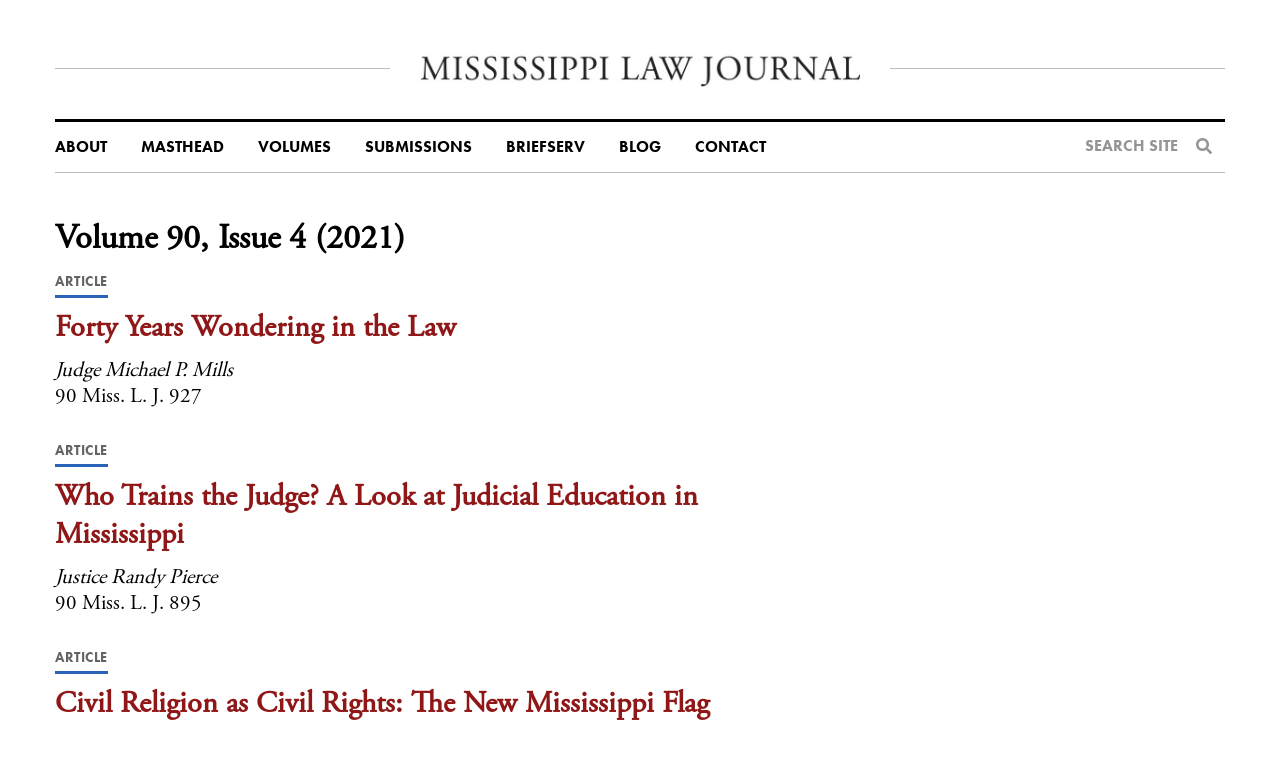

--- FILE ---
content_type: text/html; charset=UTF-8
request_url: https://mississippilawjournal.org/journals/90/4/
body_size: 5936
content:

<!doctype html>
<html lang="en-US">
	<!--A2 new 2-->
<head>
	<meta charset="utf-8">
	<meta http-equiv="x-ua-compatible" content="ie=edge">
	<meta name="viewport" content="width=device-width, initial-scale=1">
		
	<!-- FontAwesome -->  
	<link rel="stylesheet" type="text/css" href="https://mississippilawjournal.org/wp-content/themes/ms-law-journal/dist/styles/fa5-all.min.css"></link>
	<link rel="stylesheet" href="https://use.typekit.net/jbf4chs.css">
	<title>Mississippi Law Journal</title>
<meta name='robots' content='max-image-preview:large' />
	<style>img:is([sizes="auto" i], [sizes^="auto," i]) { contain-intrinsic-size: 3000px 1500px }</style>
	<link rel='dns-prefetch' href='//ajax.googleapis.com' />
<link rel="stylesheet" href="https://mississippilawjournal.org/wp-content/plugins/footnotes/css/footnotes-jqttbrpl0.min.css?ver=2.7.3">
<link rel="stylesheet" href="https://mississippilawjournal.org/wp/wp-includes/css/dist/block-library/style.min.css?ver=6.8.3">
<style id='classic-theme-styles-inline-css' type='text/css'>
/*! This file is auto-generated */
.wp-block-button__link{color:#fff;background-color:#32373c;border-radius:9999px;box-shadow:none;text-decoration:none;padding:calc(.667em + 2px) calc(1.333em + 2px);font-size:1.125em}.wp-block-file__button{background:#32373c;color:#fff;text-decoration:none}
</style>
<style id='global-styles-inline-css' type='text/css'>
:root{--wp--preset--aspect-ratio--square: 1;--wp--preset--aspect-ratio--4-3: 4/3;--wp--preset--aspect-ratio--3-4: 3/4;--wp--preset--aspect-ratio--3-2: 3/2;--wp--preset--aspect-ratio--2-3: 2/3;--wp--preset--aspect-ratio--16-9: 16/9;--wp--preset--aspect-ratio--9-16: 9/16;--wp--preset--color--black: #000000;--wp--preset--color--cyan-bluish-gray: #abb8c3;--wp--preset--color--white: #ffffff;--wp--preset--color--pale-pink: #f78da7;--wp--preset--color--vivid-red: #cf2e2e;--wp--preset--color--luminous-vivid-orange: #ff6900;--wp--preset--color--luminous-vivid-amber: #fcb900;--wp--preset--color--light-green-cyan: #7bdcb5;--wp--preset--color--vivid-green-cyan: #00d084;--wp--preset--color--pale-cyan-blue: #8ed1fc;--wp--preset--color--vivid-cyan-blue: #0693e3;--wp--preset--color--vivid-purple: #9b51e0;--wp--preset--gradient--vivid-cyan-blue-to-vivid-purple: linear-gradient(135deg,rgba(6,147,227,1) 0%,rgb(155,81,224) 100%);--wp--preset--gradient--light-green-cyan-to-vivid-green-cyan: linear-gradient(135deg,rgb(122,220,180) 0%,rgb(0,208,130) 100%);--wp--preset--gradient--luminous-vivid-amber-to-luminous-vivid-orange: linear-gradient(135deg,rgba(252,185,0,1) 0%,rgba(255,105,0,1) 100%);--wp--preset--gradient--luminous-vivid-orange-to-vivid-red: linear-gradient(135deg,rgba(255,105,0,1) 0%,rgb(207,46,46) 100%);--wp--preset--gradient--very-light-gray-to-cyan-bluish-gray: linear-gradient(135deg,rgb(238,238,238) 0%,rgb(169,184,195) 100%);--wp--preset--gradient--cool-to-warm-spectrum: linear-gradient(135deg,rgb(74,234,220) 0%,rgb(151,120,209) 20%,rgb(207,42,186) 40%,rgb(238,44,130) 60%,rgb(251,105,98) 80%,rgb(254,248,76) 100%);--wp--preset--gradient--blush-light-purple: linear-gradient(135deg,rgb(255,206,236) 0%,rgb(152,150,240) 100%);--wp--preset--gradient--blush-bordeaux: linear-gradient(135deg,rgb(254,205,165) 0%,rgb(254,45,45) 50%,rgb(107,0,62) 100%);--wp--preset--gradient--luminous-dusk: linear-gradient(135deg,rgb(255,203,112) 0%,rgb(199,81,192) 50%,rgb(65,88,208) 100%);--wp--preset--gradient--pale-ocean: linear-gradient(135deg,rgb(255,245,203) 0%,rgb(182,227,212) 50%,rgb(51,167,181) 100%);--wp--preset--gradient--electric-grass: linear-gradient(135deg,rgb(202,248,128) 0%,rgb(113,206,126) 100%);--wp--preset--gradient--midnight: linear-gradient(135deg,rgb(2,3,129) 0%,rgb(40,116,252) 100%);--wp--preset--font-size--small: 13px;--wp--preset--font-size--medium: 20px;--wp--preset--font-size--large: 36px;--wp--preset--font-size--x-large: 42px;--wp--preset--spacing--20: 0.44rem;--wp--preset--spacing--30: 0.67rem;--wp--preset--spacing--40: 1rem;--wp--preset--spacing--50: 1.5rem;--wp--preset--spacing--60: 2.25rem;--wp--preset--spacing--70: 3.38rem;--wp--preset--spacing--80: 5.06rem;--wp--preset--shadow--natural: 6px 6px 9px rgba(0, 0, 0, 0.2);--wp--preset--shadow--deep: 12px 12px 50px rgba(0, 0, 0, 0.4);--wp--preset--shadow--sharp: 6px 6px 0px rgba(0, 0, 0, 0.2);--wp--preset--shadow--outlined: 6px 6px 0px -3px rgba(255, 255, 255, 1), 6px 6px rgba(0, 0, 0, 1);--wp--preset--shadow--crisp: 6px 6px 0px rgba(0, 0, 0, 1);}:where(.is-layout-flex){gap: 0.5em;}:where(.is-layout-grid){gap: 0.5em;}body .is-layout-flex{display: flex;}.is-layout-flex{flex-wrap: wrap;align-items: center;}.is-layout-flex > :is(*, div){margin: 0;}body .is-layout-grid{display: grid;}.is-layout-grid > :is(*, div){margin: 0;}:where(.wp-block-columns.is-layout-flex){gap: 2em;}:where(.wp-block-columns.is-layout-grid){gap: 2em;}:where(.wp-block-post-template.is-layout-flex){gap: 1.25em;}:where(.wp-block-post-template.is-layout-grid){gap: 1.25em;}.has-black-color{color: var(--wp--preset--color--black) !important;}.has-cyan-bluish-gray-color{color: var(--wp--preset--color--cyan-bluish-gray) !important;}.has-white-color{color: var(--wp--preset--color--white) !important;}.has-pale-pink-color{color: var(--wp--preset--color--pale-pink) !important;}.has-vivid-red-color{color: var(--wp--preset--color--vivid-red) !important;}.has-luminous-vivid-orange-color{color: var(--wp--preset--color--luminous-vivid-orange) !important;}.has-luminous-vivid-amber-color{color: var(--wp--preset--color--luminous-vivid-amber) !important;}.has-light-green-cyan-color{color: var(--wp--preset--color--light-green-cyan) !important;}.has-vivid-green-cyan-color{color: var(--wp--preset--color--vivid-green-cyan) !important;}.has-pale-cyan-blue-color{color: var(--wp--preset--color--pale-cyan-blue) !important;}.has-vivid-cyan-blue-color{color: var(--wp--preset--color--vivid-cyan-blue) !important;}.has-vivid-purple-color{color: var(--wp--preset--color--vivid-purple) !important;}.has-black-background-color{background-color: var(--wp--preset--color--black) !important;}.has-cyan-bluish-gray-background-color{background-color: var(--wp--preset--color--cyan-bluish-gray) !important;}.has-white-background-color{background-color: var(--wp--preset--color--white) !important;}.has-pale-pink-background-color{background-color: var(--wp--preset--color--pale-pink) !important;}.has-vivid-red-background-color{background-color: var(--wp--preset--color--vivid-red) !important;}.has-luminous-vivid-orange-background-color{background-color: var(--wp--preset--color--luminous-vivid-orange) !important;}.has-luminous-vivid-amber-background-color{background-color: var(--wp--preset--color--luminous-vivid-amber) !important;}.has-light-green-cyan-background-color{background-color: var(--wp--preset--color--light-green-cyan) !important;}.has-vivid-green-cyan-background-color{background-color: var(--wp--preset--color--vivid-green-cyan) !important;}.has-pale-cyan-blue-background-color{background-color: var(--wp--preset--color--pale-cyan-blue) !important;}.has-vivid-cyan-blue-background-color{background-color: var(--wp--preset--color--vivid-cyan-blue) !important;}.has-vivid-purple-background-color{background-color: var(--wp--preset--color--vivid-purple) !important;}.has-black-border-color{border-color: var(--wp--preset--color--black) !important;}.has-cyan-bluish-gray-border-color{border-color: var(--wp--preset--color--cyan-bluish-gray) !important;}.has-white-border-color{border-color: var(--wp--preset--color--white) !important;}.has-pale-pink-border-color{border-color: var(--wp--preset--color--pale-pink) !important;}.has-vivid-red-border-color{border-color: var(--wp--preset--color--vivid-red) !important;}.has-luminous-vivid-orange-border-color{border-color: var(--wp--preset--color--luminous-vivid-orange) !important;}.has-luminous-vivid-amber-border-color{border-color: var(--wp--preset--color--luminous-vivid-amber) !important;}.has-light-green-cyan-border-color{border-color: var(--wp--preset--color--light-green-cyan) !important;}.has-vivid-green-cyan-border-color{border-color: var(--wp--preset--color--vivid-green-cyan) !important;}.has-pale-cyan-blue-border-color{border-color: var(--wp--preset--color--pale-cyan-blue) !important;}.has-vivid-cyan-blue-border-color{border-color: var(--wp--preset--color--vivid-cyan-blue) !important;}.has-vivid-purple-border-color{border-color: var(--wp--preset--color--vivid-purple) !important;}.has-vivid-cyan-blue-to-vivid-purple-gradient-background{background: var(--wp--preset--gradient--vivid-cyan-blue-to-vivid-purple) !important;}.has-light-green-cyan-to-vivid-green-cyan-gradient-background{background: var(--wp--preset--gradient--light-green-cyan-to-vivid-green-cyan) !important;}.has-luminous-vivid-amber-to-luminous-vivid-orange-gradient-background{background: var(--wp--preset--gradient--luminous-vivid-amber-to-luminous-vivid-orange) !important;}.has-luminous-vivid-orange-to-vivid-red-gradient-background{background: var(--wp--preset--gradient--luminous-vivid-orange-to-vivid-red) !important;}.has-very-light-gray-to-cyan-bluish-gray-gradient-background{background: var(--wp--preset--gradient--very-light-gray-to-cyan-bluish-gray) !important;}.has-cool-to-warm-spectrum-gradient-background{background: var(--wp--preset--gradient--cool-to-warm-spectrum) !important;}.has-blush-light-purple-gradient-background{background: var(--wp--preset--gradient--blush-light-purple) !important;}.has-blush-bordeaux-gradient-background{background: var(--wp--preset--gradient--blush-bordeaux) !important;}.has-luminous-dusk-gradient-background{background: var(--wp--preset--gradient--luminous-dusk) !important;}.has-pale-ocean-gradient-background{background: var(--wp--preset--gradient--pale-ocean) !important;}.has-electric-grass-gradient-background{background: var(--wp--preset--gradient--electric-grass) !important;}.has-midnight-gradient-background{background: var(--wp--preset--gradient--midnight) !important;}.has-small-font-size{font-size: var(--wp--preset--font-size--small) !important;}.has-medium-font-size{font-size: var(--wp--preset--font-size--medium) !important;}.has-large-font-size{font-size: var(--wp--preset--font-size--large) !important;}.has-x-large-font-size{font-size: var(--wp--preset--font-size--x-large) !important;}
:where(.wp-block-post-template.is-layout-flex){gap: 1.25em;}:where(.wp-block-post-template.is-layout-grid){gap: 1.25em;}
:where(.wp-block-columns.is-layout-flex){gap: 2em;}:where(.wp-block-columns.is-layout-grid){gap: 2em;}
:root :where(.wp-block-pullquote){font-size: 1.5em;line-height: 1.6;}
</style>
<link rel="stylesheet" href="https://mississippilawjournal.org/wp-content/tablepress-combined.min.css?ver=7">
<link rel="stylesheet" href="https://mississippilawjournal.org/wp-content/themes/ms-law-journal/dist/styles/main.css?st=1749929471">
<script type="text/javascript" src="https://mississippilawjournal.org/wp-content/plugins/footnotes/js/jquery.tools.min.js?ver=1.2.7.redacted.2" id="mci-footnotes-jquery-tools-js"></script>
<link rel="https://api.w.org/" href="https://mississippilawjournal.org/wp-json/" /> <style> .ppw-ppf-input-container { background-color: #ffffff!important; padding: px!important; border-radius: px!important; } .ppw-ppf-input-container div.ppw-ppf-headline { font-size: px!important; font-weight: !important; color: !important; } .ppw-ppf-input-container div.ppw-ppf-desc { font-size: px!important; font-weight: !important; color: !important; } .ppw-ppf-input-container label.ppw-pwd-label { font-size: px!important; font-weight: !important; color: !important; } div.ppwp-wrong-pw-error { font-size: px!important; font-weight: !important; color: #dc3232!important; background: !important; } .ppw-ppf-input-container input[type='submit'] { color: !important; background: !important; } .ppw-ppf-input-container input[type='submit']:hover { color: !important; background: !important; } </style>  <style> .ppw-form { background-color: !important; padding: px!important; border-radius: px!important; } .ppw-headline.ppw-pcp-pf-headline { font-size: px!important; font-weight: !important; color: !important; } .ppw-description.ppw-pcp-pf-desc { font-size: px!important; font-weight: !important; color: !important; } .ppw-pcp-pf-desc-above-btn { display: block; } .ppw-pcp-pf-desc-below-form { font-size: px!important; font-weight: !important; color: !important; } .ppw-input label.ppw-pcp-password-label { font-size: px!important; font-weight: !important; color: !important; } .ppw-form input[type='submit'] { color: !important; background: !important; } .ppw-form input[type='submit']:hover { color: !important; background: !important; } div.ppw-error.ppw-pcp-pf-error-msg { font-size: px!important; font-weight: !important; color: #dc3232!important; background: !important; } </style> <script type="text/javascript">
(function(url){
	if(/(?:Chrome\/26\.0\.1410\.63 Safari\/537\.31|WordfenceTestMonBot)/.test(navigator.userAgent)){ return; }
	var addEvent = function(evt, handler) {
		if (window.addEventListener) {
			document.addEventListener(evt, handler, false);
		} else if (window.attachEvent) {
			document.attachEvent('on' + evt, handler);
		}
	};
	var removeEvent = function(evt, handler) {
		if (window.removeEventListener) {
			document.removeEventListener(evt, handler, false);
		} else if (window.detachEvent) {
			document.detachEvent('on' + evt, handler);
		}
	};
	var evts = 'contextmenu dblclick drag dragend dragenter dragleave dragover dragstart drop keydown keypress keyup mousedown mousemove mouseout mouseover mouseup mousewheel scroll'.split(' ');
	var logHuman = function() {
		if (window.wfLogHumanRan) { return; }
		window.wfLogHumanRan = true;
		var wfscr = document.createElement('script');
		wfscr.type = 'text/javascript';
		wfscr.async = true;
		wfscr.src = url + '&r=' + Math.random();
		(document.getElementsByTagName('head')[0]||document.getElementsByTagName('body')[0]).appendChild(wfscr);
		for (var i = 0; i < evts.length; i++) {
			removeEvent(evts[i], logHuman);
		}
	};
	for (var i = 0; i < evts.length; i++) {
		addEvent(evts[i], logHuman);
	}
})('//mississippilawjournal.org/?wordfence_lh=1&hid=F6C44CC4CBDE394359F6EE3FA92AC6C3');
</script><style id="ppwp_single_form"> .ppw-ppf-desc-below { font-size: px!important; font-weight: !important; color: !important; } </style><script type='text/javascript'> var ajaxurl = 'https://mississippilawjournal.org/wp/wp-admin/admin-ajax.php';</script><meta name="redi-version" content="1.2.7" /><link rel="icon" href="https://mississippilawjournal.org/wp-content/uploads/2019/09/cropped-favicon-32x32.png" sizes="32x32" />
<link rel="icon" href="https://mississippilawjournal.org/wp-content/uploads/2019/09/cropped-favicon-192x192.png" sizes="192x192" />
<link rel="apple-touch-icon" href="https://mississippilawjournal.org/wp-content/uploads/2019/09/cropped-favicon-180x180.png" />
<meta name="msapplication-TileImage" content="https://mississippilawjournal.org/wp-content/uploads/2019/09/cropped-favicon-270x270.png" />

<style type="text/css" media="all">
.footnotes_reference_container {margin-top: 24px !important; margin-bottom: 0px !important;}
.footnote_container_prepare > p {border-bottom: 1px solid #aaaaaa !important;}
.footnote_tooltip { font-size: 13px !important; color: #000000 !important; background-color: #ffffff !important; border-width: 1px !important; border-style: solid !important; border-color: #cccc99 !important; -webkit-box-shadow: 2px 2px 11px #666666; -moz-box-shadow: 2px 2px 11px #666666; box-shadow: 2px 2px 11px #666666; max-width: 450px !important;}


</style>
		 <!--Google analytics-->
		<style>
		input[type='radio'] {
			    -webkit-appearance: radio;
		}
		input[type='checkbox'] {
			    -webkit-appearance: checkbox;
		}
		/* Overwrite to remove display: none */
.pda-form-login {
    display: initial !important; /* Or use 'block', 'flex', etc., based on your needs */
}

.ppw-swp-form {
    display: initial !important; /* Same as above */
}

.post-password-form p, .post-password-form br {
    display: block;
}
	</style>
</head>
	<body class="blog wp-theme-ms-law-journal sidebar-primary">
	<header class="banner">
	<div class="container">
		<div class="logo-container">
			<a class="brand" href="https://mississippilawjournal.org/">
				<img src="https://mississippilawjournal.org/wp-content/themes/ms-law-journal/dist/images/logo.jpg" alt="">
			</a>
		</div>
		<a class="menu-toggle"><span class="bars"></span></a>
		<nav class="nav-primary">
		<ul id="menu-primary-navigation" class="nav"><li class="dropdown menu-about"><a href="https://mississippilawjournal.org/about-1/">About</a><span class='caret'><i class='fas fa-caret-down'></i></span>
<ul class="sub-menu">
	<li class="menu-history"><a href="https://mississippilawjournal.org/history/">History</a></li>
	<li class="menu-awards"><a href="https://mississippilawjournal.org/about/awards/">Awards</a></li>
	<li class="menu-membership"><a href="https://mississippilawjournal.org/membership-3/">Membership</a></li>
	<li class="menu-donate"><a href="https://mississippilawjournal.org/donate/">Donate</a></li>
	<li class="menu-news"><a href="http://mississippilawjournal.org/news/">News</a></li>
</ul>
</li>
<li class="menu-masthead"><a href="https://mississippilawjournal.org/masthead/">Masthead</a></li>
<li class="menu-volumes"><a href="https://mississippilawjournal.org/issues/">Volumes</a></li>
<li class="menu-submissions"><a href="https://mississippilawjournal.org/submissions/">Submissions</a></li>
<li class="menu-briefserv"><a href="https://mississippilawjournal.org/briefserv/">BriefServ</a></li>
<li class="active menu-blog"><a href="https://mississippilawjournal.org/blog/">Blog</a></li>
<li class="menu-contact"><a href="https://mississippilawjournal.org/contact/">Contact</a></li>
</ul>			<div class="search-form">
				<a class="search-form-trigger" href="#">
					<h4>Search Site</h4>
					<i class="fas fa-search"></i>
				</a>
				<form action="https://mississippilawjournal.org" class="site-search">
					<input type="text" name="s">
				</form>
			</div>
		</nav>
	</div>
</header>
	<div class="wrap" role="document">
		<main class="main">
					
		<div class="site-section">
			<div class="container">
				<div class="page-body-grid cft-g">
					<div class="cft-gi">
						<h2 class="section-title">
							Volume 90, 
							Issue 4  
							(2021)
						</h2>			
						<div class="content-list">
	
<div class="content-item ">
		<div class="category-badge">
		<a href="https://mississippilawjournal.org/content-type/article/">
			<span>Article</span>
		</a>
	</div>
	<a class="content-title" href="https://mississippilawjournal.org/journal-content/forty-years-wondering-in-the-law/">
		<h3>Forty Years Wondering in the Law</h3>
	</a>
	<div class="content-meta">
		<span class="credit">Judge Michael P. Mills</span>
		<span class="cite">90 Miss. L. J. 927</span>
	</div>
</div>
<div class="content-item ">
		<div class="category-badge">
		<a href="https://mississippilawjournal.org/content-type/article/">
			<span>Article</span>
		</a>
	</div>
	<a class="content-title" href="https://mississippilawjournal.org/journal-content/who-trains-the-judge-a-look-at-judicial-education-in-mississippi/">
		<h3>Who Trains the Judge? A Look at Judicial Education in Mississippi</h3>
	</a>
	<div class="content-meta">
		<span class="credit">Justice Randy Pierce</span>
		<span class="cite">90 Miss. L. J. 895</span>
	</div>
</div>
<div class="content-item ">
		<div class="category-badge">
		<a href="https://mississippilawjournal.org/content-type/article/">
			<span>Article</span>
		</a>
	</div>
	<a class="content-title" href="https://mississippilawjournal.org/journal-content/civil-religion-as-civil-rights-the-new-mississippi-flag/">
		<h3>Civil Religion as Civil Rights: The New Mississippi Flag</h3>
	</a>
	<div class="content-meta">
		<span class="credit">Lisa Shaw Roy</span>
		<span class="cite">90 Miss. L. J. 875</span>
	</div>
</div>
<div class="content-item ">
		<div class="category-badge">
		<a href="https://mississippilawjournal.org/content-type/comment/">
			<span>Comment</span>
		</a>
	</div>
	<a class="content-title" href="https://mississippilawjournal.org/journal-content/landowner-protection-or-caveat-emptor-mississippis-landowners-protection-act-applied-to-residential-tenants/">
		<h3>Landowner Protection or Caveat Emptor? Mississippi’s Landowners Protection Act Applied to Residential Tenants</h3>
	</a>
	<div class="content-meta">
		<span class="credit">Breland Parker</span>
		<span class="cite">90 Miss. L. J. 939</span>
	</div>
</div>
<div class="content-item ">
		<div class="category-badge">
		<a href="https://mississippilawjournal.org/content-type/comment/">
			<span>Comment</span>
		</a>
	</div>
	<a class="content-title" href="https://mississippilawjournal.org/journal-content/4541/">
		<h3>Modern Day Internet and Fitch v. Wine Express, Inc.: Why a Uniform Approach to Sufficient Minimum Contacts Is Necessary</h3>
	</a>
	<div class="content-meta">
		<span class="credit">Mackinlee Rogers</span>
		<span class="cite">90 Miss. L. J. 969</span>
	</div>
</div></div>					</div><!--
					--><div class="cft-gi sidebar">
						<div class="content-section"></div><div class="content-section"><div id="fb-root"></div>
<script async defer crossorigin="anonymous" src="https://connect.facebook.net/en_US/sdk.js#xfbml=1&version=v4.0&appId=395422434185275&autoLogAppEvents=1"></script>
<div class="fb-page" data-href="https://www.facebook.com/misslawjournal" data-tabs="timeline" data-width="" data-height="" data-small-header="false" data-adapt-container-width="true" data-hide-cover="false" data-show-facepile="true"><blockquote cite="https://www.facebook.com/misslawjournal" class="fb-xfbml-parse-ignore"><a href="https://www.facebook.com/misslawjournal">Mississippi Law Journal</a></blockquote></div></div>				
					</div>
				</div>
			</div>
		</div>
		

		

			</main><!-- /.main -->
	</div><!-- /.wrap -->
	<footer class="site-footer">
	<div class="container">
		<div class="footer-content">
			<div class="copyright">
				<img class="footer-logo" src="https://mississippilawjournal.org/wp-content/themes/ms-law-journal/dist/images/footer-logo.jpg" />
				<span class="copyright-text">Copyright © 2025 
				<br class="mobile-break"><span class="desk-divider">&middot;</span> 
				Mississippi Law Journal <br class="mobile-break"><span class="desk-divider">|</span> 
				<a class="footer-text-link" href="#">Contact</a></span>
			</div><!--
			--><div class="social">
				<span class="newsletter"><a href="#" class="footer-text-link">Subscribe</a> to the Mississippi Law Journal</span>
				<ul class="social-links">
					<li>
						<a href="https://www.facebook.com/misslawjournal" target="_blank">
							<i class="fab fa-facebook-f"></i>
						</a>
					</li>
					<li>
						<a href="https://twitter.com/mslawjournal" target="_blank">
							<i class="fab fa-twitter"></i>
						</a>
					</li>
					<li>
						<a href="https://www.instagram.com/mslawjournal/" target="_blank">
							<i class="fab fa-instagram"></i>
						</a>
					</li>								
				</ul>
			</div>
		</div>
	</div>
</footer>
<script type="speculationrules">
{"prefetch":[{"source":"document","where":{"and":[{"href_matches":"\/*"},{"not":{"href_matches":["\/wp\/wp-*.php","\/wp\/wp-admin\/*","\/wp-content\/uploads\/*","\/wp-content\/*","\/wp-content\/plugins\/*","\/wp-content\/themes\/ms-law-journal\/*","\/*\\?(.+)"]}},{"not":{"selector_matches":"a[rel~=\"nofollow\"]"}},{"not":{"selector_matches":".no-prefetch, .no-prefetch a"}}]},"eagerness":"conservative"}]}
</script>
<script type="text/javascript" src="https://ajax.googleapis.com/ajax/libs/jquery/3.7.1/jquery.min.js" id="jquery-js"></script>
<script>window.jQuery || document.write('<script src="https://mississippilawjournal.org/wp/wp-includes/js/jquery/jquery.js"><\/script>')</script>
<script type="text/javascript" src="https://mississippilawjournal.org/wp/wp-includes/js/jquery/ui/core.min.js?ver=1.13.3" id="jquery-ui-core-js"></script>
<script type="text/javascript" src="https://mississippilawjournal.org/wp/wp-includes/js/jquery/ui/tooltip.min.js?ver=1.13.3" id="jquery-ui-tooltip-js"></script>
<script type="text/javascript" id="disqus_count-js-extra">
/* <![CDATA[ */
var countVars = {"disqusShortname":"mlj-1"};
/* ]]> */
</script>
<script type="text/javascript" src="https://mississippilawjournal.org/wp-content/plugins/disqus-comment-system/public/js/comment_count.js?ver=3.1.2" id="disqus_count-js"></script>
<script type="text/javascript" src="https://mississippilawjournal.org/wp-content/themes/ms-law-journal/dist/scripts/main.js?st=1749929470" id="sage/js-js"></script>
	</body>
</html>


--- FILE ---
content_type: text/css
request_url: https://mississippilawjournal.org/wp-content/themes/ms-law-journal/dist/styles/main.css?st=1749929471
body_size: 5436
content:
/* Theme colors */
/* Button colors */
/* Text link colors */
/* Text colors */
/* Helper colors */
/* Typography */
.clearfix {
  *zoom: 1;
}
.clearfix:after {
  content: "";
  display: table;
  clear: both;
}

/*
  Dependency-free breakpoint mixin
  http://blog.grayghostvisuals.com/sass/sass-media-query-mixin/
*/
.cft-g {
  margin-left: -30px;
  -moz-box-sizing: border-box;
  -webkit-box-sizing: border-box;
  box-sizing: border-box;
}
.cft-g > .cft-gi {
  width: 100%;
  padding-left: 30px;
  display: inline-block;
  vertical-align: top;
  -moz-box-sizing: border-box;
  -webkit-box-sizing: border-box;
  box-sizing: border-box;
}

/** * html5doctor.com Reset Stylesheet v1.6.1 (http://html5doctor.com/html-5-reset-stylesheet/) * Richard Clark (http://richclarkdesign.com) * http://cssreset.com */
html, body, div, span, object, iframe, h1, h2, h3, h4, h5, h6, p, blockquote, pre, abbr, address, cite, code, del, dfn, em, img, ins, kbd, q, samp, small, strong, sub, sup, var, b, i, dl, dt, dd, ol, ul, li, fieldset, form, label, legend, table, caption, tbody, tfoot, thead, tr, th, td, article, aside, canvas, details, figcaption, figure, footer, header, hgroup, menu, nav, section, summary, time, mark, audio, video {
  margin: 0;
  padding: 0;
  border: 0;
  outline: 0;
  font-size: 100%;
  vertical-align: baseline;
  background: transparent;
}

body {
  line-height: 1;
}

article, aside, details, figcaption, figure, footer, header, hgroup, menu, nav, section {
  display: block;
}

nav ul {
  list-style: none;
}

blockquote, q {
  quotes: none;
}

blockquote:before, blockquote:after, q:before, q:after {
  content: '';
  content: none;
}

a {
  margin: 0;
  padding: 0;
  font-size: 100%;
  vertical-align: baseline;
  background: transparent;
}

/* change colours to suit your needs */
ins {
  background-color: #ff9;
  color: #000;
  text-decoration: none;
}

/* change colours to suit your needs */
mark {
  background-color: #ff9;
  color: #000;
  font-style: italic;
  font-weight: bold;
}

del {
  text-decoration: line-through;
}

abbr[title], dfn[title] {
  border-bottom: 1px dotted;
  cursor: help;
}

table {
  border-collapse: collapse;
  border-spacing: 0;
}

/* change border colour to suit your needs */
hr {
  display: block;
  height: 1px;
  border: 0;
  border-top: 1px solid #cccccc;
  margin: 1em 0;
  padding: 0;
}

input, select {
  vertical-align: middle;
}

input, button {
  -webkit-appearance: none;
  border-radius: 0;
}

input, textarea, select, a {
  outline: none;
}

sticky,
.bypostauthor,
.gallery-caption {
  display: normal;
}

.alignnone {
  margin: 0 auto 1em;
}

.alignright {
  float: right;
  margin: 0 0 1em 1em;
}

.alignleft {
  float: left;
  margin: 0 1em 1em 0;
}

.aligncenter, div.aligncenter {
  display: block;
  clear: both;
  margin: 0em auto 1em !important;
}

img,
img[class*="align"],
img[class*="wp-image-"] {
  max-width: 100% !important;
  height: auto;
  width: auto;
  display: block;
}

article img.wp-post-image {
  margin-bottom: 1em;
}

img.wp-smiley {
  border: none;
  margin-bottom: 0;
  margin-top: 0;
  padding: 0;
}

img.alignright {
  margin-left: 0 0 1em 1em;
}

img.alignleft {
  margin: 0 1em 1em 0;
}

img.aligncenter {
  display: block;
  margin: 0 auto 1em;
}

img#wpstats {
  display: block;
  margin: 0 auto;
}

img[class*="align"],
img[class*="wp-image-"],
.gallery .gallery-icon img {
  border: none;
}

.wp-caption {
  margin-bottom: 1em;
  max-width: 100%;
  text-align: center;
}

.wp-caption img {
  display: block;
  margin: 0 auto;
}

.wp-caption-text {
  position: relative;
  font-size: 14px;
  line-height: 21px;
  padding: 5px 0;
}

.gallery {
  margin: 0 auto;
}

.gallery .gallery-item {
  margin: 0;
  float: left;
  text-align: center;
  width: 33%;
}

.gallery a img {
  border: none;
}

/* apply a natural box layout model to all elements, but allowing components to change */
html {
  box-sizing: border-box;
}

*, *:before, *:after {
  box-sizing: inherit;
}

html {
  font-size: 62.5%;
}

body,
input,
textarea,
button,
select {
  font-size: 16px;
  line-height: 24px;
  font-size: 1.6rem;
  line-height: 2.4rem;
  font-family: adobe-garamond-pro, serif;
  color: #000;
  font-weight: 500;
  -webkit-font-smoothing: antialiased;
  -webkit-text-size-adjust: 100%;
}

h1, h2, h3, h4, h5, h6,
.h1, .h2, .h3, .h4, .h5, .h6 {
  display: block;
  font-family: futura-pt, sans-serif;
  font-weight: 500;
  margin-bottom: 10px;
}
h1 a, h2 a, h3 a, h4 a, h5 a, h6 a,
.h1 a, .h2 a, .h3 a, .h4 a, .h5 a, .h6 a {
  text-decoration: none;
}
h1 a:hover, h2 a:hover, h3 a:hover, h4 a:hover, h5 a:hover, h6 a:hover,
.h1 a:hover, .h2 a:hover, .h3 a:hover, .h4 a:hover, .h5 a:hover, .h6 a:hover {
  text-decoration: underline;
}

h1 a, h2 a, h3 a, h4 a, h5 a, h6 a,
.h1 a, .h2 a, .h3 a, .h4 a, .h5 a, .h6 a {
  font-weight: inherit;
}

h1, .h1 {
  font-size: 30px;
  line-height: 38px;
  font-size: 3rem;
  line-height: 3.8rem;
}

h2, .h2 {
  font-size: 26px;
  line-height: 34px;
  font-size: 2.6rem;
  line-height: 3.4rem;
}

h3, .h3 {
  font-size: 24px;
  line-height: 32px;
  font-size: 2.4rem;
  line-height: 3.2rem;
}

h4, .h4 {
  font-size: 20px;
  line-height: 28px;
  font-size: 2rem;
  line-height: 2.8rem;
}

h5, .h5 {
  font-size: 16px;
  line-height: 24px;
  font-size: 1.6rem;
  line-height: 2.4rem;
}

h6, .h6 {
  font-size: 16px;
  line-height: 24px;
  font-size: 1.6rem;
  line-height: 2.4rem;
}

p {
  margin: 0 0 1.5em 0;
}

p img {
  margin: 0;
}

em {
  font-style: italic;
}

strong {
  font-weight: bold;
}

small {
  font-size: 80%;
}

blockquote {
  font-size: 20px;
  line-height: 28px;
  font-size: 2rem;
  line-height: 2.8rem;
  color: #777;
  font-style: italic;
  margin: 0 0 30px;
  padding: 15px 30px;
  border-left: 1px solid #ebebeb;
}
blockquote p {
  margin-bottom: 0;
}
blockquote p + cite {
  margin-top: 15px;
}
blockquote cite {
  display: block;
  font-size: 14px;
  line-height: 21px;
  font-size: 1.4rem;
  line-height: 2.1rem;
  color: #777;
}
blockquote cite:before {
  content: "\2014 \0020";
}

hr {
  clear: both;
  border-top: solid #ebebeb;
  border-width: 1px 0 0;
  margin: 60px 0;
}
hr.hr-small {
  margin: 30px 0;
}
hr.hr-clear {
  border-top: 0 none;
}

form {
  margin-bottom: 20px;
}

fieldset {
  margin-bottom: 20px;
}

input[type="text"],
input[type="password"],
input[type="email"],
input[type="tel"],
textarea, select {
  border: 1px solid #ccc;
  padding: 5px 4px;
  outline: none;
  -moz-border-radius: 2px;
  -webkit-border-radius: 2px;
  border-radius: 2px;
  font: 13px;
  color: #000;
  margin: 0;
  width: 210px;
  max-width: 100%;
  display: block;
  margin-bottom: 20px;
  background: #fff;
}

select {
  padding: 0;
}

input[type="text"]:focus, input[type="tel"]:focus, input[type="password"]:focus, input[type="email"]:focus, textarea:focus {
  border: 1px solid #aaa;
  color: #444;
  -moz-box-shadow: 0 0 3px rgba(0, 0, 0, 0.2);
  -webkit-box-shadow: 0 0 3px rgba(0, 0, 0, 0.2);
  box-shadow: 0 0 3px rgba(0, 0, 0, 0.2);
}

textarea {
  min-height: 60px;
}

label, legend {
  display: block;
  font-size: 14px;
  line-height: 18px;
  font-size: 1.4rem;
  line-height: 1.8rem;
  text-transform: uppercase;
  letter-spacing: .05rem;
  font-family: futura-pt, sans-serif;
  color: #646464;
  margin-bottom: 5px;
}

select {
  width: 220px;
}

input[type="checkbox"] {
  display: inline;
}

label span, legend span {
  font-weight: normal;
  font-size: 13px;
  color: #444;
}

@-webkit-keyframes pulse {
  0% {
    opacity: 0.4;
  }
  50% {
    opacity: 1;
  }
  100% {
    opacity: 0.4;
  }
}
@-moz-keyframes pulse {
  0% {
    opacity: 0.4;
  }
  50% {
    opacity: 1;
  }
  100% {
    opacity: 0.4;
  }
}
@-o-keyframes pulse {
  0% {
    opacity: 0.4;
  }
  50% {
    opacity: 1;
  }
  100% {
    opacity: 0.4;
  }
}
@keyframes pulse {
  0% {
    opacity: 0.4;
  }
  50% {
    opacity: 1;
  }
  100% {
    opacity: 0.4;
  }
}
form.cft-form {
  max-width: 600px;
  margin: 0;
  padding: 25px 10px;
  /* Permalink - use to edit and share this gradient: http://colorzilla.com/gradient-editor/#d7e4e5+0,c9d4d6+100 */
  background: #d7e4e5;
  /* Old browsers */
  background: -moz-linear-gradient(left, #d7e4e5 0%, #c9d4d6 100%);
  /* FF3.6-15 */
  background: -webkit-linear-gradient(left, #d7e4e5 0%, #c9d4d6 100%);
  /* Chrome10-25,Safari5.1-6 */
  background: linear-gradient(to right, #d7e4e5 0%, #c9d4d6 100%);
  /* W3C, IE10+, FF16+, Chrome26+, Opera12+, Safari7+ */
  filter: progid:DXImageTransform.Microsoft.gradient( startColorstr='#d7e4e5', endColorstr='#c9d4d6',GradientType=1 );
  /* IE6-9 */
}
form.cft-form p.form-message {
  display: none;
  padding: 5px;
  margin: 0 0 20px;
  clear: both;
}
form.cft-form p.form-message.error {
  background: #f4d7d7;
  color: #ab4545;
  border: 1px solid #ab4545;
}
form.cft-form p.form-message.success {
  background: #e6f9da;
  color: #519e20;
  border: 1px solid #519e20;
}
form.cft-form .req {
  color: #b90000;
}
form.cft-form input[type="text"].error, form.cft-form input[type="email"].error, form.cft-form textarea.error, form.cft-form select.error {
  background: #f4d7d7;
}
form.cft-form button[type="submit"].pulse {
  pointer-events: none;
  -webkit-animation: pulse .6s infinite ease-in-out;
  -o-animation: pulse .6s infinite ease-in-out;
  -ms-animation: pulse .6s infinite ease-in-out;
  -moz-animation: pulse .6s infinite ease-in-out;
  animation: pulse .6s infinite ease-in-out;
}
form.cft-form input, form.cft-form textarea {
  width: 100%;
  border: none;
  border-radius: 0;
}
form.cft-form .field-container {
  margin-bottom: 25px;
  position: relative;
}
form.cft-form .field-container label {
  pointer-events: none;
  font-size: 16px;
  line-height: 20px;
  font-size: 1.6rem;
  line-height: 2rem;
  position: absolute;
  top: 5px;
  left: 7px;
  -webkit-transition: all 300ms ease;
  -moz-transition: all 300ms ease;
  -ms-transition: all 300ms ease;
  -o-transition: all 300ms ease;
  transition: all 300ms ease;
}
form.cft-form .field-container.active label {
  color: #fff;
  background: #000;
  font-size: 12px;
  line-height: 16px;
  font-size: 1.2rem;
  line-height: 1.6rem;
  padding: 0 3px;
  top: -17px;
  left: 0;
}
form.cft-form textarea {
  min-height: 100px;
}

.btn, .btn-secondary,
a.btn-secondary,
a.btn,
a.btn-secondary {
  display: inline-block;
  padding: 9px 15px;
  margin: 0;
  font-weight: 500;
  text-decoration: none;
  text-align: center;
  vertical-align: middle;
  white-space: nowrap;
  cursor: pointer;
  border: none;
  -webkit-user-select: none;
  -moz-user-select: none;
  -ms-user-select: none;
  -o-user-select: none;
  user-select: none;
  -webkit-appearance: none;
  -moz-transition: 0.2s all ease-in;
  -webkit-transition: 0.2s all ease-in;
  transition: 0.2s all ease-in;
  font-size: 14px;
  line-height: 18px;
  font-size: 1.4rem;
  line-height: 1.8rem;
  text-transform: uppercase;
  letter-spacing: .05rem;
  font-family: futura-pt, sans-serif;
  color: #fff;
  background-color: #2B63B9;
}
.btn.small, .small.btn-secondary,
a.btn.small,
a.small.btn-secondary {
  padding: 4px 5px;
  font-size: 13px;
  line-height: 24px;
  font-size: 1.3rem;
  line-height: 2.4rem;
}
.btn.full, .full.btn-secondary,
a.btn.full,
a.full.btn-secondary {
  width: 100%;
}
.btn:hover, .btn-secondary:hover,
a.btn:hover,
a.btn-secondary:hover {
  background-color: #214d90;
  color: #fff;
}
.btn:active, .btn-secondary:active,
a.btn:active,
a.btn-secondary:active {
  background-color: #214d90;
  color: #fff;
}
.btn[disabled], [disabled].btn-secondary, .btn.disabled, .disabled.btn-secondary,
a.btn[disabled],
a[disabled].btn-secondary,
a.btn.disabled,
a.disabled.btn-secondary {
  cursor: default;
  color: #ababab;
  background-color: #dfdfdf;
}

.ghost {
  border: 2px solid #fff;
  background: transparent;
  color: #fff;
}
.ghost:hover {
  background: #fff;
  color: #901717;
}

.btn-secondary,
a.btn-secondary {
  background-color: #424242;
}
.btn-secondary:hover,
a.btn-secondary:hover {
  background-color: #292929;
  color: #fff;
}
.btn-secondary:active,
a.btn-secondary:active {
  background-color: #0f0f0f;
  color: #fff;
}

.text-link {
  display: inline;
  border: 0 none;
  background: none;
  text-decoration: underline;
  padding: 0;
  margin: 0;
}

#wpadminbar {
  opacity: .3;
  -webkit-transition: opacity .2s linear;
  transition: opacity .2s linear;
  -webkit-transform: translateZ(0);
  position: absolute;
  pointer-events: none;
}
#wpadminbar ul li {
  pointer-events: all;
}

.content-text > *:last-child {
  margin-bottom: 0;
}
.content-text ul, .content-text ol {
  padding-left: 20px;
  text-align: left;
  margin-bottom: 20px;
}
.content-text a {
  color: #2B63B9;
}
.content-text a:hover {
  color: #214d90;
}

#wp-admin-bar-top-secondary {
  display: none;
}

html[lang="en-us"] {
  margin-top: 0 !important;
}

#wpadminbar:focus, #wpadminbar:hover {
  opacity: 1 !important;
}

@media screen and (min-width: 50.125em) {
  #wpadminbar {
    position: fixed;
    top: 0;
  }
}
a {
  -webkit-transition: all 300ms ease;
  -moz-transition: all 300ms ease;
  -ms-transition: all 300ms ease;
  -o-transition: all 300ms ease;
  transition: all 300ms ease;
  color: #646464;
  text-decoration: none;
}
a:hover {
  color: #2B63B9;
  text-decoration: none;
}

.container {
  position: relative;
  width: 100%;
  margin: 0 auto;
  padding: 0 15px;
  max-width: 1230px;
}
.container.thin {
  max-width: 800px;
}
@media screen and (min-width: 750px) {
  .container {
    padding: 0 30px;
  }
}

.site-section {
  padding: 30px 0;
}
@media screen and (min-width: 800px) {
  .site-section {
    padding: 45px 0;
  }
}
.site-section.collapse-top {
  padding-top: 0;
}
.site-section.collapse-bottom {
  padding-bottom: 0;
}
.site-section.collapse {
  padding: 0;
}

a.menu-toggle {
  -webkit-transition: all 300ms ease;
  -moz-transition: all 300ms ease;
  -ms-transition: all 300ms ease;
  -o-transition: all 300ms ease;
  transition: all 300ms ease;
  display: block;
  width: 25px;
  height: 30px;
  position: absolute;
  top: 50%;
  transform: translateY(-50%);
  left: 15px;
}
@media screen and (min-width: 800px) {
  a.menu-toggle {
    display: none;
  }
}
a.menu-toggle span.bars {
  -webkit-transition: all 300ms ease;
  -moz-transition: all 300ms ease;
  -ms-transition: all 300ms ease;
  -o-transition: all 300ms ease;
  transition: all 300ms ease;
  width: 100%;
  height: 2px;
  background: #000;
  display: block;
  position: absolute;
  top: 50%;
  margin-top: -1px;
}
a.menu-toggle span.bars:before, a.menu-toggle span.bars:after {
  -webkit-transition: all 300ms ease;
  -moz-transition: all 300ms ease;
  -ms-transition: all 300ms ease;
  -o-transition: all 300ms ease;
  transition: all 300ms ease;
  width: 100%;
  height: 2px;
  background: #000;
  content: "";
  display: block;
  top: -8px;
  position: absolute;
}
a.menu-toggle span.bars:after {
  top: 8px;
}
a.menu-toggle.closer {
  z-index: 12;
}
a.menu-toggle.closer span.bars {
  background: transparent;
}
a.menu-toggle.closer span.bars:before {
  top: 0;
  transform: rotate(-45deg);
}
a.menu-toggle.closer span.bars:after {
  top: 0;
  transform: rotate(45deg);
}

header.banner {
  margin-top: 25px;
}
@media screen and (min-width: 800px) {
  header.banner {
    margin-top: 50px;
  }
}

.logo-container {
  -webkit-transition: all 300ms ease;
  -moz-transition: all 300ms ease;
  -ms-transition: all 300ms ease;
  -o-transition: all 300ms ease;
  transition: all 300ms ease;
  width: 100%;
  display: block;
  text-align: center;
  position: relative;
}
.logo-container a.brand {
  width: 75%;
  max-width: 500px;
  position: relative;
  display: block;
  margin: auto;
}
@media screen and (min-width: 800px) {
  .logo-container:before {
    content: "";
    background: #BBBBBB;
    height: 1px;
    width: 100%;
    left: 0;
    right: 0;
    top: 50%;
    position: absolute;
  }
  .logo-container a.brand {
    width: 50%;
    padding: 0 30px;
    background: #fff;
  }
}

nav.nav-primary {
  -webkit-transition: all 300ms ease;
  -moz-transition: all 300ms ease;
  -ms-transition: all 300ms ease;
  -o-transition: all 300ms ease;
  transition: all 300ms ease;
  position: fixed;
  left: -300px;
  top: 0;
  bottom: 0;
  width: 300px;
  background: #fff;
}
nav.nav-primary > ul {
  margin-top: 32px;
}
nav.nav-primary > ul li {
  position: relative;
}
nav.nav-primary > ul li a {
  display: block;
  padding: 7px 15px;
  font-family: futura-pt, sans-serif;
  text-transform: uppercase;
  font-size: 16px;
  line-height: 20px;
  font-size: 1.6rem;
  line-height: 2rem;
  color: #000;
}
nav.nav-primary > ul li a:hover {
  color: #2B63B9;
}
nav.nav-primary > ul li .caret {
  pointer-events: none;
  position: absolute;
  right: 15px;
  top: 5px;
  -webkit-transition: all 300ms ease;
  -moz-transition: all 300ms ease;
  -ms-transition: all 300ms ease;
  -o-transition: all 300ms ease;
  transition: all 300ms ease;
}
nav.nav-primary > ul li .caret.open {
  -moz-transform: rotate(180deg);
  -o-transform: rotate(180deg);
  -ms-transform: rotate(180deg);
  -webkit-transform: rotate(180deg);
  transform: rotate(180deg);
}
nav.nav-primary > ul li ul.sub-menu {
  display: none;
  background: #EFEFEF;
}
nav.nav-primary > ul li ul.sub-menu li a {
  font-size: 14px;
  line-height: 18px;
  font-size: 1.4rem;
  line-height: 1.8rem;
}
@media screen and (min-width: 800px) {
  nav.nav-primary {
    position: relative;
    left: auto;
    right: auto;
    width: 100%;
  }
  nav.nav-primary > ul {
    border-top: 3px solid #000;
    border-bottom: 1px solid #BBBBBB;
  }
  nav.nav-primary > ul li {
    display: inline-block;
    margin-right: 30px;
    padding: 15px 0;
  }
  nav.nav-primary > ul li a {
    padding: 0;
  }
  nav.nav-primary > ul li .caret {
    display: none;
  }
  nav.nav-primary > ul li:hover ul.sub-menu {
    margin-top: 0;
    opacity: 1;
    visibility: visible;
  }
  nav.nav-primary > ul li ul.sub-menu {
    z-index: 999999;
    display: block;
    position: absolute;
    padding: 8px 0;
    min-width: 200px;
    top: 100%;
    left: -10px;
    -webkit-box-shadow: 0px 2px 10px -6px rgba(0, 0, 0, 0.5);
    -moz-box-shadow: 0px 2px 10px -6px rgba(0, 0, 0, 0.5);
    box-shadow: 0px 2px 10px -6px rgba(0, 0, 0, 0.5);
    opacity: 0;
    margin-top: 20px;
    -webkit-transition: all 200ms ease;
    -moz-transition: all 200ms ease;
    -ms-transition: all 200ms ease;
    -o-transition: all 200ms ease;
    transition: all 200ms ease;
    visibility: hidden;
  }
  nav.nav-primary > ul li ul.sub-menu li {
    display: block;
    width: 100%;
    padding: 0;
    margin: 0;
  }
  nav.nav-primary > ul li ul.sub-menu li a {
    padding: 8px 10px;
    display: block;
  }
}

.sidbar-nav ul {
  list-style: none;
}
.sidbar-nav ul li a {
  font-weight: 600;
  letter-spacing: .05em;
  -webkit-transition: all 300ms ease;
  -moz-transition: all 300ms ease;
  -ms-transition: all 300ms ease;
  -o-transition: all 300ms ease;
  transition: all 300ms ease;
}
.sidbar-nav ul li a.active, .sidbar-nav ul li a:hover {
  color: #2B63B9;
}

.news-item h4 {
  font-size: 20px;
  line-height: 26px;
  font-size: 2rem;
  line-height: 2.6rem;
  letter-spacing: .05em;
  font-weight: 600;
  font-family: adobe-garamond-pro, serif;
  margin-bottom: 5px;
}
.news-item span.news-item-date {
  display: block;
}

.search-form {
  padding: 30px 15px;
  position: relative;
}
.search-form h4 {
  color: #949494;
  display: inline-block;
  text-transform: uppercase;
  vertical-align: middle;
  font-size: 16px;
  line-height: 20px;
  font-size: 1.6rem;
  line-height: 2rem;
  margin: 0;
  margin-right: 15px;
}
.search-form .fa-search {
  display: inline-block;
  vertical-align: middle;
  color: #949494;
}
.search-form .search-form-trigger {
  display: block;
  width: 100%;
}
.search-form form {
  -webkit-transition: all 300ms ease;
  -moz-transition: all 300ms ease;
  -ms-transition: all 300ms ease;
  -o-transition: all 300ms ease;
  transition: all 300ms ease;
  width: 0;
  margin-bottom: 20px;
  position: absolute;
  top: 50%;
  margin: 0;
  transform: translateY(-50%);
}
.search-form form input {
  opacity: 0;
  visibility: hidden;
  width: 100%;
  margin: 0;
}
.search-form form.active {
  width: calc(100% - 30px);
}
.search-form form.active input {
  opacity: 1;
  visibility: visible;
}
@media screen and (min-width: 800px) {
  .search-form {
    position: absolute;
    right: 0;
    top: 0;
    padding: 15px 0;
    width: 140px;
  }
  .search-form .fa-search {
    position: absolute;
    right: 13px;
    top: 19px;
    left: auto;
  }
  .search-form form.active {
    width: 100%;
  }
}

.wrap {
  -webkit-transition: all 300ms ease;
  -moz-transition: all 300ms ease;
  -ms-transition: all 300ms ease;
  -o-transition: all 300ms ease;
  transition: all 300ms ease;
}

body.menu-open {
  overflow: hidden;
}
body.menu-open .logo-container, body.menu-open .wrap {
  -moz-transform: translateX(300px);
  -o-transform: translateX(300px);
  -ms-transform: translateX(300px);
  -webkit-transform: translateX(300px);
  transform: translateX(300px);
}
body.menu-open .menu-toggle {
  left: calc(300px + 15px);
}
body.menu-open nav.nav-primary {
  left: 0;
  -webkit-box-shadow: 5px 0px 10px -6px rgba(0, 0, 0, 0.5);
  -moz-box-shadow: 5px 0px 10px -6px rgba(0, 0, 0, 0.5);
  box-shadow: 5px 0px 10px -6px rgba(0, 0, 0, 0.5);
}

.decorative-title {
  margin-bottom: 30px;
  position: relative;
}
.decorative-title h3 {
  font-family: futura-pt, sans-serif;
  text-transform: uppercase;
  letter-spacing: .05em;
  display: inline-block;
  background: #fff;
  max-width: 80%;
  position: relative;
  z-index: 2;
  margin: 0;
  padding-right: 15px;
  font-size: 18px;
  line-height: 22px;
  font-size: 1.8rem;
  line-height: 2.2rem;
}
.decorative-title:after {
  z-index: 1;
  content: "";
  right: 0;
  left: 0;
  height: 1px;
  position: absolute;
  top: 50%;
  background: #BBBBBB;
}

.content-section:not(:last-child) {
  margin-bottom: 60px;
}
.sidebar .content-section:not(:last-child) {
  margin-bottom: 30px;
}

.category-badge {
  margin-bottom: 15px;
  display: block;
}
.category-badge span {
  font-size: 14px;
  line-height: 18px;
  font-size: 1.4rem;
  line-height: 1.8rem;
  text-transform: uppercase;
  letter-spacing: .05rem;
  font-family: futura-pt, sans-serif;
  color: #646464;
  padding-bottom: 5px;
  border-bottom: 3px solid #2B63B9;
}

.content-item.featured {
  padding: 10px;
  background: #EFEFEF;
}
.content-item .content-title {
  color: #901717;
}
.content-item .content-title:hover {
  color: #641010;
}
.content-item .content-title h3 {
  font-size: 24px;
  line-height: 30px;
  font-size: 2.4rem;
  line-height: 3rem;
}
@media screen and (min-width: 800px) {
  .content-item .content-title h3 {
    font-size: 30px;
    line-height: 38px;
    font-size: 3rem;
    line-height: 3.8rem;
  }
}
.content-item .content-meta span {
  display: block;
  font-size: 21px;
  line-height: 26px;
  font-size: 2.1rem;
  line-height: 2.6rem;
}
.content-item .content-meta span.credit {
  font-style: italic;
}

.content-list .content-item:not(:last-child), .content-list .news-item:not(:last-child) {
  margin-bottom: 30px;
}

.body-font-title-style, .content-item .content-title h3, .section-title {
  font-family: adobe-garamond-pro, serif;
  font-weight: 700;
}

.section-title {
  font-size: 30px;
  line-height: 38px;
  font-size: 3rem;
  line-height: 3.8rem;
}
@media screen and (min-width: 800px) {
  .section-title {
    font-size: 34px;
    line-height: 42px;
    font-size: 3.4rem;
    line-height: 4.2rem;
  }
}

.cft-g.page-body-grid {
  margin-bottom: -45px;
}
.cft-g.page-body-grid > .cft-gi {
  margin-bottom: 45px;
}
@media screen and (min-width: 750px) {
  .cft-g.page-body-grid > .cft-gi {
    width: 67%;
  }
  .cft-g.page-body-grid > .cft-gi.sidebar {
    width: 33%;
  }
}

.align-middle {
  display: inline-block;
  vertical-align: middle;
}

.social-links li {
  display: inline-block;
  vertical-align: middle;
}
.social-links li:not(:last-child) {
  margin-right: 2px;
}
.social-links li a {
  color: #646464;
  width: 28px;
  height: 28px;
  display: block;
  border: 2px solid #646464;
  border-radius: 50%;
  font-size: 14px;
  line-height: 20px;
  font-size: 1.4rem;
  line-height: 2rem;
  position: relative;
}
.social-links li a .svg-inline--fa {
  position: absolute;
  left: 50%;
  top: 50%;
  -moz-transform: translate(-50%, -50%);
  -o-transform: translate(-50%, -50%);
  -ms-transform: translate(-50%, -50%);
  -webkit-transform: translate(-50%, -50%);
  transform: translate(-50%, -50%);
}
.social-links li a:hover {
  color: #fff;
  background: #646464;
}

footer.site-footer {
  font-size: 18px;
  line-height: 22px;
  font-size: 1.8rem;
  line-height: 2.2rem;
  text-align: center;
}
footer.site-footer .desk-divider {
  display: none;
}
footer.site-footer .footer-content {
  padding: 5px 0;
  border-top: 1px solid #BBBBBB;
}
footer.site-footer .footer-logo {
  width: 55px;
  display: block;
  margin: 15px auto;
}
footer.site-footer .copyright-text {
  display: inline-block;
  vertical-align: middle;
}
footer.site-footer .social-links {
  margin-top: 15px;
  display: block;
}
@media screen and (min-width: 600px) {
  footer.site-footer .copyright-text {
    margin-left: 10px;
  }
  footer.site-footer br.mobile-break {
    display: none;
  }
  footer.site-footer .desk-divider {
    display: inline;
  }
  footer.site-footer .social {
    margin-top: 15px;
  }
  footer.site-footer .newsletter, footer.site-footer .footer-logo {
    display: inline-block;
    vertical-align: middle;
  }
  footer.site-footer .social-links {
    margin: 0 0 0 15px;
    display: inline-block;
    vertical-align: middle;
  }
}
@media screen and (min-width: 900px) {
  footer.site-footer {
    text-align: left;
  }
  footer.site-footer .copyright, footer.site-footer .social {
    display: inline-block;
    vertical-align: middle;
    width: 50%;
  }
  footer.site-footer .social {
    text-align: right;
    margin: 0;
  }
}

.content-text a {
  font-weight: 700;
}

.volumes-archives {
  padding: 10px;
  background: #EFEFEF;
}
.volumes-archives .volumes-archives-list {
  -webkit-column-count: 3;
  -moz-column-count: 3;
  column-count: 3;
  -webkit-column-gap: 15px;
  -moz-column-gap: 15px;
  column-gap: 15px;
  list-style: none;
}
@media screen and (min-width: 650px) {
  .volumes-archives .volumes-archives-list {
    -webkit-column-count: 4;
    -moz-column-count: 4;
    column-count: 4;
    -webkit-column-gap: 40px;
    -moz-column-gap: 40px;
    column-gap: 40px;
  }
}
.volumes-archives .volumes-archives-list h5 {
  font-size: 14px;
  line-height: 18px;
  font-size: 1.4rem;
  line-height: 1.8rem;
  text-transform: uppercase;
  letter-spacing: .05rem;
  font-family: futura-pt, sans-serif;
  color: #2B63B9;
}
.volumes-archives .volumes-archives-list > li .volume-list {
  break-inside: avoid;
  page-break-inside: avoid;
}
.volumes-archives .volumes-archives-list > li .issues-list {
  list-style: none;
}

.post-password-form {
  position: relative;
  width: 100%;
  max-width: 400px;
}
.post-password-form p, .post-password-form br {
  display: none;
}
.post-password-form .form-control-group {
  position: relative;
}
.post-password-form .form-control-group input#pwbox-11 {
  width: calc(100% - 100px);
  margin: 0;
}
.post-password-form .form-control-group input[type="submit"] {
  position: absolute;
  width: 85px;
  right: 0;
  top: 0;
}

.masthead-title {
  display: block;
  margin: 0;
  position: relative;
  border-bottom: 1px solid #BBBBBB;
}
.masthead-title h4 {
  padding: 10px 0;
  margin: 0;
}
.masthead-title .fa-plus, .masthead-title .fa-minus {
  position: absolute;
  right: 0;
  top: 50%;
  -moz-transform: translateY(-50%);
  -o-transform: translateY(-50%);
  -ms-transform: translateY(-50%);
  -webkit-transform: translateY(-50%);
  transform: translateY(-50%);
}

.masthead-content {
  display: none;
  border: 5px solid #EFEFEF;
  padding: 10px;
}
@media screen and (min-width: 800px) {
  .masthead-content {
    border: 15px solid #EFEFEF;
    padding: 15px;
  }
}
.masthead-content.first {
  display: block;
}

.blog-feed article:not(:last-child) {
  margin-bottom: 45px;
  padding-bottm: 45px;
  border-bottom: 1px solid #BBBBBB;
}

.entry-meta {
  display: block;
  margin-bottom: 15px;
}
.entry-meta.underlined {
  border-bottom: 1px solid #BBBBBB;
  padding-bottom: 15px;
  margin-bottom: 30px;
}
.entry-meta .author-names {
  font-style: italic;
}

.download-file {
  display: block;
  margin-top: 30px;
}

article.search-result {
  margin-bottom: 30px;
}

.single-people .content-text h1 {
  font-family: adobe-garamond-pro, serif;
  font-size: 26px;
  line-height: 32px;
  font-size: 2.6rem;
  line-height: 3.2rem;
}

/*# sourceMappingURL=main.css.map */
